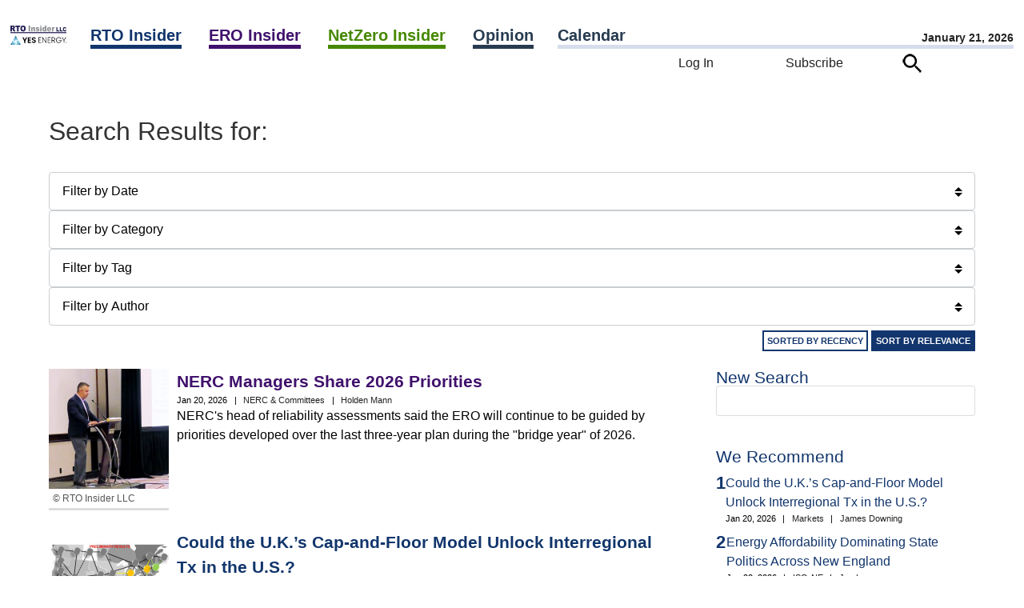

--- FILE ---
content_type: text/html; charset=UTF-8
request_url: https://www.rtoinsider.com/wp-admin/admin-ajax.php?action=rtos_get_refinements
body_size: -502
content:
{"date":[],"cat":[],"tag":[],"author":[]}